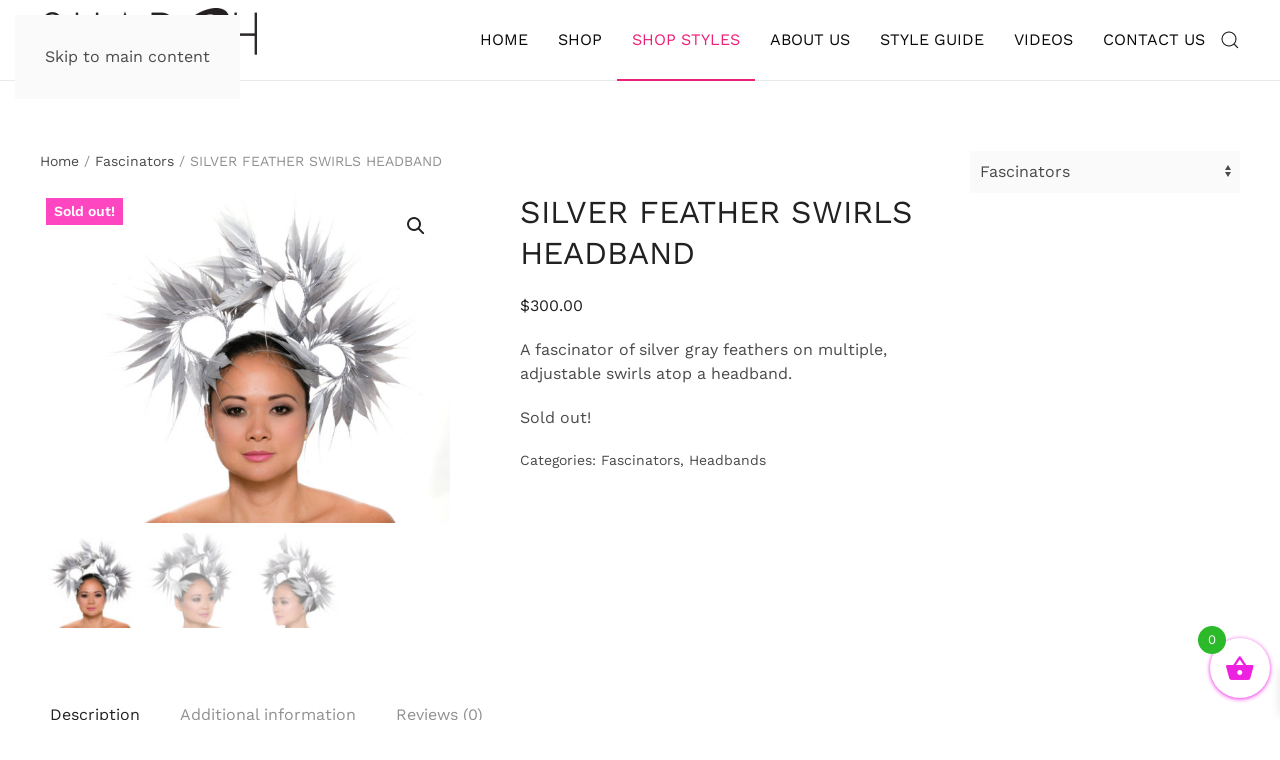

--- FILE ---
content_type: text/html; charset=UTF-8
request_url: https://shapoh.com/silver-feather-swirls-headband/
body_size: 16560
content:
<!DOCTYPE html>
<html lang="en-US" prefix="og: https://ogp.me/ns#">
    <head>
        <meta charset="UTF-8">
        <meta name="viewport" content="width=device-width, initial-scale=1">
        <link rel="icon" href="/wp-content/uploads/2021/03/facebook.png" sizes="any">
                <link rel="apple-touch-icon" href="/wp-content/uploads/2021/03/apple.png">
                
<!-- Search Engine Optimization by Rank Math PRO - https://rankmath.com/ -->
<title>SILVER FEATHER SWIRLS HEADBAND - Shapoh</title>
<meta name="description" content="A fascinator of silver gray feathers on multiple, adjustable swirls atop a headband."/>
<meta name="robots" content="follow, index, max-snippet:-1, max-video-preview:-1, max-image-preview:large"/>
<link rel="canonical" href="https://shapoh.com/silver-feather-swirls-headband/" />
<meta property="og:locale" content="en_US" />
<meta property="og:type" content="product" />
<meta property="og:title" content="SILVER FEATHER SWIRLS HEADBAND - Shapoh" />
<meta property="og:description" content="A fascinator of silver gray feathers on multiple, adjustable swirls atop a headband." />
<meta property="og:url" content="https://shapoh.com/silver-feather-swirls-headband/" />
<meta property="og:site_name" content="SHAPOH : Kentucky Derby hats, Derby hats, fascinators, millinery" />
<meta property="og:updated_time" content="2023-01-10T12:46:17+00:00" />
<meta property="og:image" content="https://shapoh.com/wp-content/uploads/2021/03/7C4A6320-43-1024x828.jpg" />
<meta property="og:image:secure_url" content="https://shapoh.com/wp-content/uploads/2021/03/7C4A6320-43-1024x828.jpg" />
<meta property="og:image:width" content="1024" />
<meta property="og:image:height" content="828" />
<meta property="og:image:alt" content="SILVER FEATHER SWIRLS HEADBAND" />
<meta property="og:image:type" content="image/jpeg" />
<meta property="product:price:amount" content="300" />
<meta property="product:price:currency" content="USD" />
<meta name="twitter:card" content="summary_large_image" />
<meta name="twitter:title" content="SILVER FEATHER SWIRLS HEADBAND - Shapoh" />
<meta name="twitter:description" content="A fascinator of silver gray feathers on multiple, adjustable swirls atop a headband." />
<meta name="twitter:site" content="@https://twitter.com/shapohhats" />
<meta name="twitter:creator" content="@https://twitter.com/shapohhats" />
<meta name="twitter:image" content="https://shapoh.com/wp-content/uploads/2021/03/7C4A6320-43-1024x828.jpg" />
<meta name="twitter:label1" content="Price" />
<meta name="twitter:data1" content="&#036;300.00" />
<meta name="twitter:label2" content="Availability" />
<meta name="twitter:data2" content="Out of stock" />
<script type="application/ld+json" class="rank-math-schema-pro">{"@context":"https://schema.org","@graph":[{"@type":"Organization","@id":"https://shapoh.com/#organization","name":"SHAPOH: Kentucky Derby hats, Derby hats, fascinators, millinery","url":"https://shapoh.com","sameAs":["https://www.facebook.com/shapohhats","https://twitter.com/https://twitter.com/shapohhats"],"logo":{"@type":"ImageObject","@id":"https://shapoh.com/#logo","url":"https://shapoh.com/wp-content/uploads/2021/03/shapo-kentacky-derby-hats-logo.png","contentUrl":"https://shapoh.com/wp-content/uploads/2021/03/shapo-kentacky-derby-hats-logo.png","caption":"SHAPOH: Kentucky Derby hats, Derby hats, fascinators, millinery","inLanguage":"en-US","width":"520","height":"156"}},{"@type":"WebSite","@id":"https://shapoh.com/#website","url":"https://shapoh.com","name":"SHAPOH: Kentucky Derby hats, Derby hats, fascinators, millinery","publisher":{"@id":"https://shapoh.com/#organization"},"inLanguage":"en-US"},{"@type":"ImageObject","@id":"https://shapoh.com/wp-content/uploads/2021/03/7C4A6320-43.jpg","url":"https://shapoh.com/wp-content/uploads/2021/03/7C4A6320-43.jpg","width":"2500","height":"2021","inLanguage":"en-US"},{"@type":"BreadcrumbList","@id":"https://shapoh.com/silver-feather-swirls-headband/#breadcrumb","itemListElement":[{"@type":"ListItem","position":"1","item":{"@id":"https://shapoh.com","name":"Shapoh"}},{"@type":"ListItem","position":"2","item":{"@id":"https://shapoh.com/fascinators/","name":"Fascinators"}},{"@type":"ListItem","position":"3","item":{"@id":"https://shapoh.com/silver-feather-swirls-headband/","name":"SILVER FEATHER SWIRLS HEADBAND"}}]},{"@type":"ItemPage","@id":"https://shapoh.com/silver-feather-swirls-headband/#webpage","url":"https://shapoh.com/silver-feather-swirls-headband/","name":"SILVER FEATHER SWIRLS HEADBAND - Shapoh","datePublished":"2021-03-04T16:58:49+00:00","dateModified":"2023-01-10T12:46:17+00:00","isPartOf":{"@id":"https://shapoh.com/#website"},"primaryImageOfPage":{"@id":"https://shapoh.com/wp-content/uploads/2021/03/7C4A6320-43.jpg"},"inLanguage":"en-US","breadcrumb":{"@id":"https://shapoh.com/silver-feather-swirls-headband/#breadcrumb"}},{"@type":"Product","name":"SILVER FEATHER SWIRLS HEADBAND - Shapoh","description":"A fascinator of silver gray feathers on multiple, adjustable swirls atop a headband.","category":"Fascinators","mainEntityOfPage":{"@id":"https://shapoh.com/silver-feather-swirls-headband/#webpage"},"image":[{"@type":"ImageObject","url":"https://shapoh.com/wp-content/uploads/2021/03/7C4A6320-43.jpg","height":"2021","width":"2500"},{"@type":"ImageObject","url":"https://shapoh.com/wp-content/uploads/2021/03/7C4A6321-44.jpg","height":"2500","width":"1849"},{"@type":"ImageObject","url":"https://shapoh.com/wp-content/uploads/2021/03/7C4A6322-45.jpg","height":"2500","width":"2148"}],"offers":{"@type":"Offer","price":"300.00","priceCurrency":"USD","priceValidUntil":"2026-12-31","availability":"https://schema.org/OutOfStock","itemCondition":"NewCondition","url":"https://shapoh.com/silver-feather-swirls-headband/","seller":{"@type":"Organization","@id":"https://shapoh.com/","name":"SHAPOH: Kentucky Derby hats, Derby hats, fascinators, millinery","url":"https://shapoh.com","logo":"https://shapoh.com/wp-content/uploads/2021/03/shapo-kentacky-derby-hats-logo.png"},"priceSpecification":{"price":"300","priceCurrency":"USD","valueAddedTaxIncluded":"false"}},"color":"Metallic, Silver","@id":"https://shapoh.com/silver-feather-swirls-headband/#richSnippet"}]}</script>
<!-- /Rank Math WordPress SEO plugin -->

<link rel="alternate" type="application/rss+xml" title="SHAPOH : Kentucky Derby hats, Derby hats, fascinators, millinery &raquo; Feed" href="https://shapoh.com/feed/" />
<link rel="alternate" type="application/rss+xml" title="SHAPOH : Kentucky Derby hats, Derby hats, fascinators, millinery &raquo; Comments Feed" href="https://shapoh.com/comments/feed/" />
<link rel="alternate" type="application/rss+xml" title="SHAPOH : Kentucky Derby hats, Derby hats, fascinators, millinery &raquo; SILVER FEATHER SWIRLS HEADBAND Comments Feed" href="https://shapoh.com/silver-feather-swirls-headband/feed/" />
<link rel="alternate" title="oEmbed (JSON)" type="application/json+oembed" href="https://shapoh.com/wp-json/oembed/1.0/embed?url=https%3A%2F%2Fshapoh.com%2Fsilver-feather-swirls-headband%2F" />
<link rel="alternate" title="oEmbed (XML)" type="text/xml+oembed" href="https://shapoh.com/wp-json/oembed/1.0/embed?url=https%3A%2F%2Fshapoh.com%2Fsilver-feather-swirls-headband%2F&#038;format=xml" />
<style id='wp-emoji-styles-inline-css'>

	img.wp-smiley, img.emoji {
		display: inline !important;
		border: none !important;
		box-shadow: none !important;
		height: 1em !important;
		width: 1em !important;
		margin: 0 0.07em !important;
		vertical-align: -0.1em !important;
		background: none !important;
		padding: 0 !important;
	}
/*# sourceURL=wp-emoji-styles-inline-css */
</style>
<style id='wp-block-library-inline-css'>
:root{--wp-block-synced-color:#7a00df;--wp-block-synced-color--rgb:122,0,223;--wp-bound-block-color:var(--wp-block-synced-color);--wp-editor-canvas-background:#ddd;--wp-admin-theme-color:#007cba;--wp-admin-theme-color--rgb:0,124,186;--wp-admin-theme-color-darker-10:#006ba1;--wp-admin-theme-color-darker-10--rgb:0,107,160.5;--wp-admin-theme-color-darker-20:#005a87;--wp-admin-theme-color-darker-20--rgb:0,90,135;--wp-admin-border-width-focus:2px}@media (min-resolution:192dpi){:root{--wp-admin-border-width-focus:1.5px}}.wp-element-button{cursor:pointer}:root .has-very-light-gray-background-color{background-color:#eee}:root .has-very-dark-gray-background-color{background-color:#313131}:root .has-very-light-gray-color{color:#eee}:root .has-very-dark-gray-color{color:#313131}:root .has-vivid-green-cyan-to-vivid-cyan-blue-gradient-background{background:linear-gradient(135deg,#00d084,#0693e3)}:root .has-purple-crush-gradient-background{background:linear-gradient(135deg,#34e2e4,#4721fb 50%,#ab1dfe)}:root .has-hazy-dawn-gradient-background{background:linear-gradient(135deg,#faaca8,#dad0ec)}:root .has-subdued-olive-gradient-background{background:linear-gradient(135deg,#fafae1,#67a671)}:root .has-atomic-cream-gradient-background{background:linear-gradient(135deg,#fdd79a,#004a59)}:root .has-nightshade-gradient-background{background:linear-gradient(135deg,#330968,#31cdcf)}:root .has-midnight-gradient-background{background:linear-gradient(135deg,#020381,#2874fc)}:root{--wp--preset--font-size--normal:16px;--wp--preset--font-size--huge:42px}.has-regular-font-size{font-size:1em}.has-larger-font-size{font-size:2.625em}.has-normal-font-size{font-size:var(--wp--preset--font-size--normal)}.has-huge-font-size{font-size:var(--wp--preset--font-size--huge)}.has-text-align-center{text-align:center}.has-text-align-left{text-align:left}.has-text-align-right{text-align:right}.has-fit-text{white-space:nowrap!important}#end-resizable-editor-section{display:none}.aligncenter{clear:both}.items-justified-left{justify-content:flex-start}.items-justified-center{justify-content:center}.items-justified-right{justify-content:flex-end}.items-justified-space-between{justify-content:space-between}.screen-reader-text{border:0;clip-path:inset(50%);height:1px;margin:-1px;overflow:hidden;padding:0;position:absolute;width:1px;word-wrap:normal!important}.screen-reader-text:focus{background-color:#ddd;clip-path:none;color:#444;display:block;font-size:1em;height:auto;left:5px;line-height:normal;padding:15px 23px 14px;text-decoration:none;top:5px;width:auto;z-index:100000}html :where(.has-border-color){border-style:solid}html :where([style*=border-top-color]){border-top-style:solid}html :where([style*=border-right-color]){border-right-style:solid}html :where([style*=border-bottom-color]){border-bottom-style:solid}html :where([style*=border-left-color]){border-left-style:solid}html :where([style*=border-width]){border-style:solid}html :where([style*=border-top-width]){border-top-style:solid}html :where([style*=border-right-width]){border-right-style:solid}html :where([style*=border-bottom-width]){border-bottom-style:solid}html :where([style*=border-left-width]){border-left-style:solid}html :where(img[class*=wp-image-]){height:auto;max-width:100%}:where(figure){margin:0 0 1em}html :where(.is-position-sticky){--wp-admin--admin-bar--position-offset:var(--wp-admin--admin-bar--height,0px)}@media screen and (max-width:600px){html :where(.is-position-sticky){--wp-admin--admin-bar--position-offset:0px}}

/*# sourceURL=wp-block-library-inline-css */
</style><link rel='stylesheet' id='wc-blocks-style-css' href='https://shapoh.com/wp-content/plugins/woocommerce/assets/client/blocks/wc-blocks.css?ver=wc-10.4.2' media='all' />
<style id='global-styles-inline-css'>
:root{--wp--preset--aspect-ratio--square: 1;--wp--preset--aspect-ratio--4-3: 4/3;--wp--preset--aspect-ratio--3-4: 3/4;--wp--preset--aspect-ratio--3-2: 3/2;--wp--preset--aspect-ratio--2-3: 2/3;--wp--preset--aspect-ratio--16-9: 16/9;--wp--preset--aspect-ratio--9-16: 9/16;--wp--preset--color--black: #000000;--wp--preset--color--cyan-bluish-gray: #abb8c3;--wp--preset--color--white: #ffffff;--wp--preset--color--pale-pink: #f78da7;--wp--preset--color--vivid-red: #cf2e2e;--wp--preset--color--luminous-vivid-orange: #ff6900;--wp--preset--color--luminous-vivid-amber: #fcb900;--wp--preset--color--light-green-cyan: #7bdcb5;--wp--preset--color--vivid-green-cyan: #00d084;--wp--preset--color--pale-cyan-blue: #8ed1fc;--wp--preset--color--vivid-cyan-blue: #0693e3;--wp--preset--color--vivid-purple: #9b51e0;--wp--preset--gradient--vivid-cyan-blue-to-vivid-purple: linear-gradient(135deg,rgb(6,147,227) 0%,rgb(155,81,224) 100%);--wp--preset--gradient--light-green-cyan-to-vivid-green-cyan: linear-gradient(135deg,rgb(122,220,180) 0%,rgb(0,208,130) 100%);--wp--preset--gradient--luminous-vivid-amber-to-luminous-vivid-orange: linear-gradient(135deg,rgb(252,185,0) 0%,rgb(255,105,0) 100%);--wp--preset--gradient--luminous-vivid-orange-to-vivid-red: linear-gradient(135deg,rgb(255,105,0) 0%,rgb(207,46,46) 100%);--wp--preset--gradient--very-light-gray-to-cyan-bluish-gray: linear-gradient(135deg,rgb(238,238,238) 0%,rgb(169,184,195) 100%);--wp--preset--gradient--cool-to-warm-spectrum: linear-gradient(135deg,rgb(74,234,220) 0%,rgb(151,120,209) 20%,rgb(207,42,186) 40%,rgb(238,44,130) 60%,rgb(251,105,98) 80%,rgb(254,248,76) 100%);--wp--preset--gradient--blush-light-purple: linear-gradient(135deg,rgb(255,206,236) 0%,rgb(152,150,240) 100%);--wp--preset--gradient--blush-bordeaux: linear-gradient(135deg,rgb(254,205,165) 0%,rgb(254,45,45) 50%,rgb(107,0,62) 100%);--wp--preset--gradient--luminous-dusk: linear-gradient(135deg,rgb(255,203,112) 0%,rgb(199,81,192) 50%,rgb(65,88,208) 100%);--wp--preset--gradient--pale-ocean: linear-gradient(135deg,rgb(255,245,203) 0%,rgb(182,227,212) 50%,rgb(51,167,181) 100%);--wp--preset--gradient--electric-grass: linear-gradient(135deg,rgb(202,248,128) 0%,rgb(113,206,126) 100%);--wp--preset--gradient--midnight: linear-gradient(135deg,rgb(2,3,129) 0%,rgb(40,116,252) 100%);--wp--preset--font-size--small: 13px;--wp--preset--font-size--medium: 20px;--wp--preset--font-size--large: 36px;--wp--preset--font-size--x-large: 42px;--wp--preset--spacing--20: 0.44rem;--wp--preset--spacing--30: 0.67rem;--wp--preset--spacing--40: 1rem;--wp--preset--spacing--50: 1.5rem;--wp--preset--spacing--60: 2.25rem;--wp--preset--spacing--70: 3.38rem;--wp--preset--spacing--80: 5.06rem;--wp--preset--shadow--natural: 6px 6px 9px rgba(0, 0, 0, 0.2);--wp--preset--shadow--deep: 12px 12px 50px rgba(0, 0, 0, 0.4);--wp--preset--shadow--sharp: 6px 6px 0px rgba(0, 0, 0, 0.2);--wp--preset--shadow--outlined: 6px 6px 0px -3px rgb(255, 255, 255), 6px 6px rgb(0, 0, 0);--wp--preset--shadow--crisp: 6px 6px 0px rgb(0, 0, 0);}:where(.is-layout-flex){gap: 0.5em;}:where(.is-layout-grid){gap: 0.5em;}body .is-layout-flex{display: flex;}.is-layout-flex{flex-wrap: wrap;align-items: center;}.is-layout-flex > :is(*, div){margin: 0;}body .is-layout-grid{display: grid;}.is-layout-grid > :is(*, div){margin: 0;}:where(.wp-block-columns.is-layout-flex){gap: 2em;}:where(.wp-block-columns.is-layout-grid){gap: 2em;}:where(.wp-block-post-template.is-layout-flex){gap: 1.25em;}:where(.wp-block-post-template.is-layout-grid){gap: 1.25em;}.has-black-color{color: var(--wp--preset--color--black) !important;}.has-cyan-bluish-gray-color{color: var(--wp--preset--color--cyan-bluish-gray) !important;}.has-white-color{color: var(--wp--preset--color--white) !important;}.has-pale-pink-color{color: var(--wp--preset--color--pale-pink) !important;}.has-vivid-red-color{color: var(--wp--preset--color--vivid-red) !important;}.has-luminous-vivid-orange-color{color: var(--wp--preset--color--luminous-vivid-orange) !important;}.has-luminous-vivid-amber-color{color: var(--wp--preset--color--luminous-vivid-amber) !important;}.has-light-green-cyan-color{color: var(--wp--preset--color--light-green-cyan) !important;}.has-vivid-green-cyan-color{color: var(--wp--preset--color--vivid-green-cyan) !important;}.has-pale-cyan-blue-color{color: var(--wp--preset--color--pale-cyan-blue) !important;}.has-vivid-cyan-blue-color{color: var(--wp--preset--color--vivid-cyan-blue) !important;}.has-vivid-purple-color{color: var(--wp--preset--color--vivid-purple) !important;}.has-black-background-color{background-color: var(--wp--preset--color--black) !important;}.has-cyan-bluish-gray-background-color{background-color: var(--wp--preset--color--cyan-bluish-gray) !important;}.has-white-background-color{background-color: var(--wp--preset--color--white) !important;}.has-pale-pink-background-color{background-color: var(--wp--preset--color--pale-pink) !important;}.has-vivid-red-background-color{background-color: var(--wp--preset--color--vivid-red) !important;}.has-luminous-vivid-orange-background-color{background-color: var(--wp--preset--color--luminous-vivid-orange) !important;}.has-luminous-vivid-amber-background-color{background-color: var(--wp--preset--color--luminous-vivid-amber) !important;}.has-light-green-cyan-background-color{background-color: var(--wp--preset--color--light-green-cyan) !important;}.has-vivid-green-cyan-background-color{background-color: var(--wp--preset--color--vivid-green-cyan) !important;}.has-pale-cyan-blue-background-color{background-color: var(--wp--preset--color--pale-cyan-blue) !important;}.has-vivid-cyan-blue-background-color{background-color: var(--wp--preset--color--vivid-cyan-blue) !important;}.has-vivid-purple-background-color{background-color: var(--wp--preset--color--vivid-purple) !important;}.has-black-border-color{border-color: var(--wp--preset--color--black) !important;}.has-cyan-bluish-gray-border-color{border-color: var(--wp--preset--color--cyan-bluish-gray) !important;}.has-white-border-color{border-color: var(--wp--preset--color--white) !important;}.has-pale-pink-border-color{border-color: var(--wp--preset--color--pale-pink) !important;}.has-vivid-red-border-color{border-color: var(--wp--preset--color--vivid-red) !important;}.has-luminous-vivid-orange-border-color{border-color: var(--wp--preset--color--luminous-vivid-orange) !important;}.has-luminous-vivid-amber-border-color{border-color: var(--wp--preset--color--luminous-vivid-amber) !important;}.has-light-green-cyan-border-color{border-color: var(--wp--preset--color--light-green-cyan) !important;}.has-vivid-green-cyan-border-color{border-color: var(--wp--preset--color--vivid-green-cyan) !important;}.has-pale-cyan-blue-border-color{border-color: var(--wp--preset--color--pale-cyan-blue) !important;}.has-vivid-cyan-blue-border-color{border-color: var(--wp--preset--color--vivid-cyan-blue) !important;}.has-vivid-purple-border-color{border-color: var(--wp--preset--color--vivid-purple) !important;}.has-vivid-cyan-blue-to-vivid-purple-gradient-background{background: var(--wp--preset--gradient--vivid-cyan-blue-to-vivid-purple) !important;}.has-light-green-cyan-to-vivid-green-cyan-gradient-background{background: var(--wp--preset--gradient--light-green-cyan-to-vivid-green-cyan) !important;}.has-luminous-vivid-amber-to-luminous-vivid-orange-gradient-background{background: var(--wp--preset--gradient--luminous-vivid-amber-to-luminous-vivid-orange) !important;}.has-luminous-vivid-orange-to-vivid-red-gradient-background{background: var(--wp--preset--gradient--luminous-vivid-orange-to-vivid-red) !important;}.has-very-light-gray-to-cyan-bluish-gray-gradient-background{background: var(--wp--preset--gradient--very-light-gray-to-cyan-bluish-gray) !important;}.has-cool-to-warm-spectrum-gradient-background{background: var(--wp--preset--gradient--cool-to-warm-spectrum) !important;}.has-blush-light-purple-gradient-background{background: var(--wp--preset--gradient--blush-light-purple) !important;}.has-blush-bordeaux-gradient-background{background: var(--wp--preset--gradient--blush-bordeaux) !important;}.has-luminous-dusk-gradient-background{background: var(--wp--preset--gradient--luminous-dusk) !important;}.has-pale-ocean-gradient-background{background: var(--wp--preset--gradient--pale-ocean) !important;}.has-electric-grass-gradient-background{background: var(--wp--preset--gradient--electric-grass) !important;}.has-midnight-gradient-background{background: var(--wp--preset--gradient--midnight) !important;}.has-small-font-size{font-size: var(--wp--preset--font-size--small) !important;}.has-medium-font-size{font-size: var(--wp--preset--font-size--medium) !important;}.has-large-font-size{font-size: var(--wp--preset--font-size--large) !important;}.has-x-large-font-size{font-size: var(--wp--preset--font-size--x-large) !important;}
/*# sourceURL=global-styles-inline-css */
</style>

<style id='classic-theme-styles-inline-css'>
/*! This file is auto-generated */
.wp-block-button__link{color:#fff;background-color:#32373c;border-radius:9999px;box-shadow:none;text-decoration:none;padding:calc(.667em + 2px) calc(1.333em + 2px);font-size:1.125em}.wp-block-file__button{background:#32373c;color:#fff;text-decoration:none}
/*# sourceURL=/wp-includes/css/classic-themes.min.css */
</style>
<link rel='stylesheet' id='wcsob-css' href='https://shapoh.com/wp-content/plugins/sold-out-badge-for-woocommerce//style.css?ver=6.9' media='all' />
<style id='wcsob-inline-css'>
.wcsob_soldout { color: #ffffff;background: #FF46C1;font-size: 14px;padding-top: 3px;padding-right: 8px;padding-bottom: 3px;padding-left: 8px;font-weight: bold;width: auto;height: auto;border-radius: 0px;z-index: 9999;text-align: center;position: absolute;top: 6px;right: auto;bottom: auto;left: 6px; }.single-product .wcsob_soldout { top: 6px;right: auto;bottom: auto;left: 6px; }
/*# sourceURL=wcsob-inline-css */
</style>
<link rel='stylesheet' id='photoswipe-css' href='https://shapoh.com/wp-content/plugins/woocommerce/assets/css/photoswipe/photoswipe.min.css?ver=10.4.2' media='all' />
<link rel='stylesheet' id='photoswipe-default-skin-css' href='https://shapoh.com/wp-content/plugins/woocommerce/assets/css/photoswipe/default-skin/default-skin.min.css?ver=10.4.2' media='all' />
<style id='woocommerce-inline-inline-css'>
.woocommerce form .form-row .required { visibility: visible; }
/*# sourceURL=woocommerce-inline-inline-css */
</style>
<link rel='stylesheet' id='xoo-wsc-fonts-css' href='https://shapoh.com/wp-content/plugins/side-cart-woocommerce/assets/css/xoo-wsc-fonts.css?ver=2.6.5' media='all' />
<link rel='stylesheet' id='xoo-wsc-style-css' href='https://shapoh.com/wp-content/plugins/side-cart-woocommerce/assets/css/xoo-wsc-style.css?ver=2.6.5' media='all' />
<style id='xoo-wsc-style-inline-css'>



 

.xoo-wsc-footer{
	background-color: #ffffff;
	color: #000000;
	padding: 10px 20px;
	box-shadow: 0 -5px 10px #0000001a;
}

.xoo-wsc-footer, .xoo-wsc-footer a, .xoo-wsc-footer .amount{
	font-size: 18px;
}

.xoo-wsc-btn .amount{
	color: #000000}

.xoo-wsc-btn:hover .amount{
	color: #000000;
}

.xoo-wsc-ft-buttons-cont{
	grid-template-columns: auto;
}

.xoo-wsc-basket{
	bottom: 12px;
	right: 0px;
	background-color: #ffffff;
	color: #ef21e1;
	box-shadow: 0 1px 4px 0;
	border-radius: 50%;
	display: flex;
	width: 60px;
	height: 60px;
}


.xoo-wsc-bki{
	font-size: 30px}

.xoo-wsc-items-count{
	top: -12px;
	left: -12px;
}

.xoo-wsc-items-count{
	background-color: #2dba2a;
	color: #ffffff;
}

.xoo-wsc-container, .xoo-wsc-slider{
	max-width: 320px;
	right: -320px;
	top: 0;bottom: 0;
	bottom: 0;
	font-family: }


.xoo-wsc-cart-active .xoo-wsc-container, .xoo-wsc-slider-active .xoo-wsc-slider{
	right: 0;
}


.xoo-wsc-cart-active .xoo-wsc-basket{
	right: 320px;
}

.xoo-wsc-slider{
	right: -320px;
}

span.xoo-wsch-close {
    font-size: 16px;
    right: 10px;
}

.xoo-wsch-top{
	justify-content: center;
}

.xoo-wsch-text{
	font-size: 20px;
}

.xoo-wsc-header{
	color: #000000;
	background-color: #ffffff;
	border-bottom: 2px solid #eee;
}


.xoo-wsc-body{
	background-color: #ffffff;
}

.xoo-wsc-products:not(.xoo-wsc-pattern-card), .xoo-wsc-products:not(.xoo-wsc-pattern-card) span.amount, .xoo-wsc-products:not(.xoo-wsc-pattern-card) a{
	font-size: 16px;
	color: #000000;
}

.xoo-wsc-products:not(.xoo-wsc-pattern-card) .xoo-wsc-product{
	padding: 20px 15px;
	margin: 0;
	border-radius: 0px;
	box-shadow: 0 0;
	background-color: transparent;
}

.xoo-wsc-sum-col{
	justify-content: center;
}


/** Shortcode **/
.xoo-wsc-sc-count{
	background-color: #000000;
	color: #ffffff;
}

.xoo-wsc-sc-bki{
	font-size: 28px;
	color: #000000;
}
.xoo-wsc-sc-cont{
	color: #000000;
}


.xoo-wsc-product dl.variation {
	display: block;
}


.xoo-wsc-product-cont{
	padding: 10px 10px;
}

.xoo-wsc-products:not(.xoo-wsc-pattern-card) .xoo-wsc-img-col{
	width: 30%;
}

.xoo-wsc-pattern-card .xoo-wsc-img-col img{
	max-width: 100%;
	height: auto;
}

.xoo-wsc-products:not(.xoo-wsc-pattern-card) .xoo-wsc-sum-col{
	width: 70%;
}

.xoo-wsc-pattern-card .xoo-wsc-product-cont{
	width: 50% 
}

@media only screen and (max-width: 600px) {
	.xoo-wsc-pattern-card .xoo-wsc-product-cont  {
		width: 50%;
	}
}


.xoo-wsc-pattern-card .xoo-wsc-product{
	border: 0;
	box-shadow: 0px 10px 15px -12px #0000001a;
}


.xoo-wsc-sm-front{
	background-color: #eee;
}
.xoo-wsc-pattern-card, .xoo-wsc-sm-front{
	border-bottom-left-radius: 5px;
	border-bottom-right-radius: 5px;
}
.xoo-wsc-pattern-card, .xoo-wsc-img-col img, .xoo-wsc-img-col, .xoo-wsc-sm-back-cont{
	border-top-left-radius: 5px;
	border-top-right-radius: 5px;
}
.xoo-wsc-sm-back{
	background-color: #fff;
}
.xoo-wsc-pattern-card, .xoo-wsc-pattern-card a, .xoo-wsc-pattern-card .amount{
	font-size: 16px;
}

.xoo-wsc-sm-front, .xoo-wsc-sm-front a, .xoo-wsc-sm-front .amount{
	color: #000;
}

.xoo-wsc-sm-back, .xoo-wsc-sm-back a, .xoo-wsc-sm-back .amount{
	color: #000;
}


.magictime {
    animation-duration: 0.5s;
}


/*# sourceURL=xoo-wsc-style-inline-css */
</style>
<link href="https://shapoh.com/wp-content/themes/yootheme/css/theme.1.css?ver=1753976966" rel="stylesheet">
<script src="https://shapoh.com/wp-includes/js/jquery/jquery.min.js?ver=3.7.1" id="jquery-core-js"></script>
<script src="https://shapoh.com/wp-includes/js/jquery/jquery-migrate.min.js?ver=3.4.1" id="jquery-migrate-js"></script>
<script src="https://shapoh.com/wp-content/plugins/woocommerce/assets/js/jquery-blockui/jquery.blockUI.min.js?ver=2.7.0-wc.10.4.2" id="wc-jquery-blockui-js" defer data-wp-strategy="defer"></script>
<script id="wc-add-to-cart-js-extra">
var wc_add_to_cart_params = {"ajax_url":"/wp-admin/admin-ajax.php","wc_ajax_url":"/?wc-ajax=%%endpoint%%","i18n_view_cart":"View cart","cart_url":"https://shapoh.com/cart/","is_cart":"","cart_redirect_after_add":"no"};
//# sourceURL=wc-add-to-cart-js-extra
</script>
<script src="https://shapoh.com/wp-content/plugins/woocommerce/assets/js/frontend/add-to-cart.min.js?ver=10.4.2" id="wc-add-to-cart-js" defer data-wp-strategy="defer"></script>
<script src="https://shapoh.com/wp-content/plugins/woocommerce/assets/js/zoom/jquery.zoom.min.js?ver=1.7.21-wc.10.4.2" id="wc-zoom-js" defer data-wp-strategy="defer"></script>
<script src="https://shapoh.com/wp-content/plugins/woocommerce/assets/js/flexslider/jquery.flexslider.min.js?ver=2.7.2-wc.10.4.2" id="wc-flexslider-js" defer data-wp-strategy="defer"></script>
<script src="https://shapoh.com/wp-content/plugins/woocommerce/assets/js/photoswipe/photoswipe.min.js?ver=4.1.1-wc.10.4.2" id="wc-photoswipe-js" defer data-wp-strategy="defer"></script>
<script src="https://shapoh.com/wp-content/plugins/woocommerce/assets/js/photoswipe/photoswipe-ui-default.min.js?ver=4.1.1-wc.10.4.2" id="wc-photoswipe-ui-default-js" defer data-wp-strategy="defer"></script>
<script id="wc-single-product-js-extra">
var wc_single_product_params = {"i18n_required_rating_text":"Please select a rating","i18n_rating_options":["1 of 5 stars","2 of 5 stars","3 of 5 stars","4 of 5 stars","5 of 5 stars"],"i18n_product_gallery_trigger_text":"View full-screen image gallery","review_rating_required":"yes","flexslider":{"rtl":false,"animation":"slide","smoothHeight":true,"directionNav":false,"controlNav":"thumbnails","slideshow":false,"animationSpeed":500,"animationLoop":false,"allowOneSlide":false},"zoom_enabled":"1","zoom_options":[],"photoswipe_enabled":"1","photoswipe_options":{"shareEl":false,"closeOnScroll":false,"history":false,"hideAnimationDuration":0,"showAnimationDuration":0},"flexslider_enabled":"1"};
//# sourceURL=wc-single-product-js-extra
</script>
<script src="https://shapoh.com/wp-content/plugins/woocommerce/assets/js/frontend/single-product.min.js?ver=10.4.2" id="wc-single-product-js" defer data-wp-strategy="defer"></script>
<script src="https://shapoh.com/wp-content/plugins/woocommerce/assets/js/js-cookie/js.cookie.min.js?ver=2.1.4-wc.10.4.2" id="wc-js-cookie-js" defer data-wp-strategy="defer"></script>
<script id="woocommerce-js-extra">
var woocommerce_params = {"ajax_url":"/wp-admin/admin-ajax.php","wc_ajax_url":"/?wc-ajax=%%endpoint%%","i18n_password_show":"Show password","i18n_password_hide":"Hide password"};
//# sourceURL=woocommerce-js-extra
</script>
<script src="https://shapoh.com/wp-content/plugins/woocommerce/assets/js/frontend/woocommerce.min.js?ver=10.4.2" id="woocommerce-js" defer data-wp-strategy="defer"></script>
<link rel="https://api.w.org/" href="https://shapoh.com/wp-json/" /><link rel="alternate" title="JSON" type="application/json" href="https://shapoh.com/wp-json/wp/v2/product/85" /><link rel="EditURI" type="application/rsd+xml" title="RSD" href="https://shapoh.com/xmlrpc.php?rsd" />
<meta name="generator" content="WordPress 6.9" />
<link rel='shortlink' href='https://shapoh.com/?p=85' />
	<noscript><style>.woocommerce-product-gallery{ opacity: 1 !important; }</style></noscript>
	<script src="https://shapoh.com/wp-content/themes/yootheme/packages/theme-analytics/app/analytics.min.js?ver=4.5.19" defer></script>
<script src="https://shapoh.com/wp-content/themes/yootheme/vendor/assets/uikit/dist/js/uikit.min.js?ver=4.5.19"></script>
<script src="https://shapoh.com/wp-content/themes/yootheme/vendor/assets/uikit/dist/js/uikit-icons-creative-hub.min.js?ver=4.5.19"></script>
<script src="https://shapoh.com/wp-content/themes/yootheme/js/theme.js?ver=4.5.19"></script>
<script>window.yootheme ||= {}; var $theme = yootheme.theme = {"google_analytics":"G-D057HW8BKS","google_analytics_anonymize":"1","i18n":{"close":{"label":"Close","0":"yootheme"},"totop":{"label":"Back to top","0":"yootheme"},"marker":{"label":"Open","0":"yootheme"},"navbarToggleIcon":{"label":"Open menu","0":"yootheme"},"paginationPrevious":{"label":"Previous page","0":"yootheme"},"paginationNext":{"label":"Next page","0":"yootheme"},"searchIcon":{"toggle":"Open Search","submit":"Submit Search"},"slider":{"next":"Next slide","previous":"Previous slide","slideX":"Slide %s","slideLabel":"%s of %s"},"slideshow":{"next":"Next slide","previous":"Previous slide","slideX":"Slide %s","slideLabel":"%s of %s"},"lightboxPanel":{"next":"Next slide","previous":"Previous slide","slideLabel":"%s of %s","close":"Close"}}};</script>
    </head>
    <body class="wp-singular product-template-default single single-product postid-85 wp-theme-yootheme  theme-yootheme wcsob-outofstock-product woocommerce woocommerce-page woocommerce-no-js">

        
        <div class="uk-hidden-visually uk-notification uk-notification-top-left uk-width-auto">
            <div class="uk-notification-message">
                <a href="#tm-main" class="uk-link-reset">Skip to main content</a>
            </div>
        </div>

        
        
        <div class="tm-page">

                        


<header class="tm-header-mobile uk-hidden@m">


        <div uk-sticky show-on-up animation="uk-animation-slide-top" cls-active="uk-navbar-sticky" sel-target=".uk-navbar-container">
    
        <div class="uk-navbar-container">

            <div class="uk-container uk-container-expand">
                <nav class="uk-navbar" uk-navbar="{&quot;align&quot;:&quot;left&quot;,&quot;container&quot;:&quot;.tm-header-mobile &gt; [uk-sticky]&quot;,&quot;boundary&quot;:&quot;.tm-header-mobile .uk-navbar-container&quot;}">

                                        <div class="uk-navbar-left ">

                                                    <a href="https://shapoh.com/" aria-label="Back to home" class="uk-logo uk-navbar-item">
    <picture>
<source type="image/webp" srcset="/wp-content/themes/yootheme/cache/68/shapo-kentacky-derby-hats-logo-686d5880.webp 217w, /wp-content/themes/yootheme/cache/4c/shapo-kentacky-derby-hats-logo-4cea3789.webp 434w" sizes="(min-width: 217px) 217px">
<img alt="SHAPOH" loading="eager" src="/wp-content/themes/yootheme/cache/d4/shapo-kentacky-derby-hats-logo-d4776369.png" width="217" height="65">
</picture></a>                        
                        
                        
                    </div>
                    
                    
                                        <div class="uk-navbar-right">

                                                                            
                                                    <a uk-toggle href="#tm-dialog-mobile" class="uk-navbar-toggle uk-navbar-toggle-animate">

        
        <div uk-navbar-toggle-icon></div>

        
    </a>                        
                    </div>
                    
                </nav>
            </div>

        </div>

        </div>
    



    
    
        <div id="tm-dialog-mobile" class="uk-dropbar uk-dropbar-top" uk-drop="{&quot;clsDrop&quot;:&quot;uk-dropbar&quot;,&quot;flip&quot;:&quot;false&quot;,&quot;container&quot;:&quot;.tm-header-mobile &gt; [uk-sticky]&quot;,&quot;target-y&quot;:&quot;.tm-header-mobile .uk-navbar-container&quot;,&quot;mode&quot;:&quot;click&quot;,&quot;target-x&quot;:&quot;.tm-header-mobile .uk-navbar-container&quot;,&quot;stretch&quot;:true,&quot;pos&quot;:&quot;bottom-left&quot;,&quot;bgScroll&quot;:&quot;false&quot;,&quot;animation&quot;:&quot;reveal-top&quot;,&quot;animateOut&quot;:true,&quot;duration&quot;:300,&quot;toggle&quot;:&quot;false&quot;}">

        <div class="tm-height-min-1-1 uk-flex uk-flex-column">

            
                        <div class="uk-margin-auto-bottom uk-text-center">
                
<div class="uk-grid uk-child-width-1-1" uk-grid>    <div>
<div class="uk-panel widget widget_nav_menu" id="nav_menu-2">

    
    
<ul class="uk-nav uk-nav-default uk-nav-accordion uk-nav-center" uk-nav="targets: &gt; .js-accordion" uk-scrollspy-nav="closest: li; scroll: true;">
    
	<li class="menu-item menu-item-type-post_type menu-item-object-page menu-item-home"><a href="https://shapoh.com/">Home</a></li>
	<li class="menu-item menu-item-type-post_type menu-item-object-page current_page_parent"><a href="https://shapoh.com/shop/">Shop</a></li>
	<li class="menu-item menu-item-type-custom menu-item-object-custom menu-item-has-children uk-active js-accordion uk-open uk-parent"><a href>Shop Styles <span uk-nav-parent-icon></span></a>
	<ul class="uk-nav-sub">

		<li class="menu-item menu-item-type-taxonomy menu-item-object-product_cat current-product-ancestor current-menu-parent current-product-parent uk-active"><a href="https://shapoh.com/fascinators/">Fascinators</a></li>
		<li class="menu-item menu-item-type-taxonomy menu-item-object-product_cat current-product-ancestor current-menu-parent current-product-parent uk-active"><a href="https://shapoh.com/headbands/">Headbands</a></li>
		<li class="menu-item menu-item-type-taxonomy menu-item-object-product_cat"><a href="https://shapoh.com/hatinators/">Hatinators</a></li>
		<li class="menu-item menu-item-type-taxonomy menu-item-object-product_cat"><a href="https://shapoh.com/hats/">Hats</a></li>
		<li class="menu-item menu-item-type-taxonomy menu-item-object-product_cat"><a href="https://shapoh.com/turbans/">Turbans</a></li>
		<li class="menu-item menu-item-type-taxonomy menu-item-object-product_cat"><a href="https://shapoh.com/hair-jewelry/">Hair Jewelry</a></li></ul></li>
	<li class="menu-item menu-item-type-post_type menu-item-object-page"><a href="https://shapoh.com/about-us/">About us</a></li>
	<li class="menu-item menu-item-type-post_type menu-item-object-page"><a href="https://shapoh.com/style-guide/">Style Guide</a></li>
	<li class="menu-item menu-item-type-post_type menu-item-object-page"><a href="https://shapoh.com/videos/">Videos</a></li>
	<li class="menu-item menu-item-type-post_type menu-item-object-page"><a href="https://shapoh.com/contact-us/">Contact us</a></li></ul>

</div>
</div>    <div>
<div class="uk-panel widget widget_search" id="search-4">

    
    

    <form id="search-0" action="https://shapoh.com/" method="get" role="search" class="uk-search uk-search-default uk-width-1-1"><span uk-search-icon></span><input name="s" placeholder="Search" required aria-label="Search" type="search" class="uk-search-input"></form>
    

</div>
</div>    <div>
<div class="uk-panel">

    
    <ul class="uk-flex-inline uk-flex-middle uk-flex-nowrap uk-grid-small" uk-grid>                    <li><a href="https://www.facebook.com/shapohhats" class="uk-preserve-width uk-icon-link" rel="noreferrer" target="_blank"><span uk-icon="icon: facebook;"></span></a></li>
                    <li><a href="https://www.instagram.com/shapohhats/" class="uk-preserve-width uk-icon-link" rel="noreferrer" target="_blank"><span uk-icon="icon: instagram;"></span></a></li>
                    <li><a href="https://twitter.com/shapohhats" class="uk-preserve-width uk-icon-link" rel="noreferrer" target="_blank"><span uk-icon="icon: twitter;"></span></a></li>
                    <li><a href="https://www.pinterest.com/suzybuckleywood/kentucky-derby-outfit-inspiration/" class="uk-preserve-width uk-icon-link" rel="noreferrer" target="_blank"><span uk-icon="icon: pinterest;"></span></a></li>
            </ul>
</div>
</div></div>            </div>
            
            
        </div>

    </div>
    

</header>




<header class="tm-header uk-visible@m">



        <div uk-sticky media="@m" cls-active="uk-navbar-sticky" sel-target=".uk-navbar-container">
    
        <div class="uk-navbar-container">

            <div class="uk-container uk-container-expand">
                <nav class="uk-navbar" uk-navbar="{&quot;align&quot;:&quot;left&quot;,&quot;container&quot;:&quot;.tm-header &gt; [uk-sticky]&quot;,&quot;boundary&quot;:&quot;.tm-header .uk-navbar-container&quot;}">

                                        <div class="uk-navbar-left ">

                                                    <a href="https://shapoh.com/" aria-label="Back to home" class="uk-logo uk-navbar-item">
    <picture>
<source type="image/webp" srcset="/wp-content/themes/yootheme/cache/68/shapo-kentacky-derby-hats-logo-686d5880.webp 217w, /wp-content/themes/yootheme/cache/4c/shapo-kentacky-derby-hats-logo-4cea3789.webp 434w" sizes="(min-width: 217px) 217px">
<img alt="SHAPOH" loading="eager" src="/wp-content/themes/yootheme/cache/d4/shapo-kentacky-derby-hats-logo-d4776369.png" width="217" height="65">
</picture></a>                        
                        
                        
                    </div>
                    
                    
                                        <div class="uk-navbar-right">

                                                    
<ul class="uk-navbar-nav" uk-scrollspy-nav="closest: li; scroll: true; target: &gt; * &gt; a[href];">
    
	<li class="menu-item menu-item-type-post_type menu-item-object-page menu-item-home"><a href="https://shapoh.com/">Home</a></li>
	<li class="menu-item menu-item-type-post_type menu-item-object-page current_page_parent"><a href="https://shapoh.com/shop/">Shop</a></li>
	<li class="menu-item menu-item-type-custom menu-item-object-custom menu-item-has-children uk-active uk-parent"><a role="button">Shop Styles</a>
	<div class="uk-drop uk-navbar-dropdown" mode="hover" pos="bottom-left"><div><ul class="uk-nav uk-navbar-dropdown-nav">

		<li class="menu-item menu-item-type-taxonomy menu-item-object-product_cat current-product-ancestor current-menu-parent current-product-parent uk-active"><a href="https://shapoh.com/fascinators/">Fascinators</a></li>
		<li class="menu-item menu-item-type-taxonomy menu-item-object-product_cat current-product-ancestor current-menu-parent current-product-parent uk-active"><a href="https://shapoh.com/headbands/">Headbands</a></li>
		<li class="menu-item menu-item-type-taxonomy menu-item-object-product_cat"><a href="https://shapoh.com/hatinators/">Hatinators</a></li>
		<li class="menu-item menu-item-type-taxonomy menu-item-object-product_cat"><a href="https://shapoh.com/hats/">Hats</a></li>
		<li class="menu-item menu-item-type-taxonomy menu-item-object-product_cat"><a href="https://shapoh.com/turbans/">Turbans</a></li>
		<li class="menu-item menu-item-type-taxonomy menu-item-object-product_cat"><a href="https://shapoh.com/hair-jewelry/">Hair Jewelry</a></li></ul></div></div></li>
	<li class="menu-item menu-item-type-post_type menu-item-object-page"><a href="https://shapoh.com/about-us/">About us</a></li>
	<li class="menu-item menu-item-type-post_type menu-item-object-page"><a href="https://shapoh.com/style-guide/">Style Guide</a></li>
	<li class="menu-item menu-item-type-post_type menu-item-object-page"><a href="https://shapoh.com/videos/">Videos</a></li>
	<li class="menu-item menu-item-type-post_type menu-item-object-page"><a href="https://shapoh.com/contact-us/">Contact us</a></li></ul>
                        
                                                    

    <a class="uk-navbar-toggle" href="#search-1-search" uk-search-icon uk-toggle></a>

    <div uk-modal id="search-1-search" class="uk-modal">
        <div class="uk-modal-dialog uk-modal-body">

            
            
                <form id="search-1" action="https://shapoh.com/" method="get" role="search" class="uk-search uk-width-1-1 uk-search-medium"><span uk-search-icon></span><input name="s" placeholder="Search" required aria-label="Search" type="search" class="uk-search-input" autofocus></form>
                
            
        </div>
    </div>

                        
                    </div>
                    
                </nav>
            </div>

        </div>

        </div>
    







</header>

            
            
            <main id="tm-main"  class="tm-main uk-section uk-section-default" uk-height-viewport="expand: true">

                                <div class="uk-container">

                    
                    <div class="uk-grid" uk-grid>
                        <div class="uk-width-expand@m">

                    
                            
                
	<div id="primary" class="content-area"><main id="main" class="site-main" role="main"><nav class="woocommerce-breadcrumb" aria-label="Breadcrumb"><a href="https://shapoh.com">Home</a>&nbsp;&#47;&nbsp;<a href="https://shapoh.com/fascinators/">Fascinators</a>&nbsp;&#47;&nbsp;SILVER FEATHER SWIRLS HEADBAND</nav>
					
			<div class="woocommerce-notices-wrapper"></div><div id="product-85" class="product type-product post-85 status-publish first outofstock product_cat-fascinators product_cat-headbands has-post-thumbnail taxable shipping-taxable purchasable product-type-simple">

	<div class="woocommerce-product-gallery woocommerce-product-gallery--with-images woocommerce-product-gallery--columns-4 images" data-columns="4" style="opacity: 0; transition: opacity .25s ease-in-out;">
	<div class="woocommerce-product-gallery__wrapper">
		<div data-thumb="https://shapoh.com/wp-content/uploads/2021/03/7C4A6320-43-100x100.jpg" data-thumb-alt="SILVER FEATHER SWIRLS HEADBAND" data-thumb-srcset="https://shapoh.com/wp-content/uploads/2021/03/7C4A6320-43-100x100.jpg 100w, https://shapoh.com/wp-content/uploads/2021/03/7C4A6320-43-150x150.jpg 150w"  data-thumb-sizes="(max-width: 100px) 100vw, 100px" class="woocommerce-product-gallery__image"><a href="https://shapoh.com/wp-content/uploads/2021/03/7C4A6320-43.jpg"><img width="600" height="485" src="https://shapoh.com/wp-content/uploads/2021/03/7C4A6320-43-600x485.jpg" class="wp-post-image" alt="SILVER FEATHER SWIRLS HEADBAND" data-caption="" data-src="https://shapoh.com/wp-content/uploads/2021/03/7C4A6320-43.jpg" data-large_image="https://shapoh.com/wp-content/uploads/2021/03/7C4A6320-43.jpg" data-large_image_width="2500" data-large_image_height="2021" decoding="async" fetchpriority="high" srcset="https://shapoh.com/wp-content/uploads/2021/03/7C4A6320-43-600x485.jpg 600w, https://shapoh.com/wp-content/uploads/2021/03/7C4A6320-43-300x243.jpg 300w, https://shapoh.com/wp-content/uploads/2021/03/7C4A6320-43-1024x828.jpg 1024w, https://shapoh.com/wp-content/uploads/2021/03/7C4A6320-43-768x621.jpg 768w, https://shapoh.com/wp-content/uploads/2021/03/7C4A6320-43-1536x1242.jpg 1536w, https://shapoh.com/wp-content/uploads/2021/03/7C4A6320-43-2048x1656.jpg 2048w, https://shapoh.com/wp-content/uploads/2021/03/7C4A6320-43-1568x1268.jpg 1568w" sizes="(max-width: 600px) 100vw, 600px" /></a></div><div data-thumb="https://shapoh.com/wp-content/uploads/2021/03/7C4A6321-44-100x100.jpg" data-thumb-alt="SILVER FEATHER SWIRLS HEADBAND - Image 2" data-thumb-srcset="https://shapoh.com/wp-content/uploads/2021/03/7C4A6321-44-100x100.jpg 100w, https://shapoh.com/wp-content/uploads/2021/03/7C4A6321-44-150x150.jpg 150w"  data-thumb-sizes="(max-width: 100px) 100vw, 100px" class="woocommerce-product-gallery__image"><a href="https://shapoh.com/wp-content/uploads/2021/03/7C4A6321-44.jpg"><img width="600" height="811" src="https://shapoh.com/wp-content/uploads/2021/03/7C4A6321-44-600x811.jpg" class="" alt="SILVER FEATHER SWIRLS HEADBAND - Image 2" data-caption="" data-src="https://shapoh.com/wp-content/uploads/2021/03/7C4A6321-44.jpg" data-large_image="https://shapoh.com/wp-content/uploads/2021/03/7C4A6321-44.jpg" data-large_image_width="1849" data-large_image_height="2500" decoding="async" srcset="https://shapoh.com/wp-content/uploads/2021/03/7C4A6321-44-600x811.jpg 600w, https://shapoh.com/wp-content/uploads/2021/03/7C4A6321-44-300x406.jpg 300w, https://shapoh.com/wp-content/uploads/2021/03/7C4A6321-44-222x300.jpg 222w, https://shapoh.com/wp-content/uploads/2021/03/7C4A6321-44-757x1024.jpg 757w, https://shapoh.com/wp-content/uploads/2021/03/7C4A6321-44-768x1038.jpg 768w, https://shapoh.com/wp-content/uploads/2021/03/7C4A6321-44-1136x1536.jpg 1136w, https://shapoh.com/wp-content/uploads/2021/03/7C4A6321-44-1515x2048.jpg 1515w, https://shapoh.com/wp-content/uploads/2021/03/7C4A6321-44-1568x2120.jpg 1568w, https://shapoh.com/wp-content/uploads/2021/03/7C4A6321-44.jpg 1849w" sizes="(max-width: 600px) 100vw, 600px" /></a></div><div data-thumb="https://shapoh.com/wp-content/uploads/2021/03/7C4A6322-45-100x100.jpg" data-thumb-alt="SILVER FEATHER SWIRLS HEADBAND - Image 3" data-thumb-srcset="https://shapoh.com/wp-content/uploads/2021/03/7C4A6322-45-100x100.jpg 100w, https://shapoh.com/wp-content/uploads/2021/03/7C4A6322-45-150x150.jpg 150w"  data-thumb-sizes="(max-width: 100px) 100vw, 100px" class="woocommerce-product-gallery__image"><a href="https://shapoh.com/wp-content/uploads/2021/03/7C4A6322-45.jpg"><img width="600" height="698" src="https://shapoh.com/wp-content/uploads/2021/03/7C4A6322-45-600x698.jpg" class="" alt="SILVER FEATHER SWIRLS HEADBAND - Image 3" data-caption="" data-src="https://shapoh.com/wp-content/uploads/2021/03/7C4A6322-45.jpg" data-large_image="https://shapoh.com/wp-content/uploads/2021/03/7C4A6322-45.jpg" data-large_image_width="2148" data-large_image_height="2500" decoding="async" srcset="https://shapoh.com/wp-content/uploads/2021/03/7C4A6322-45-600x698.jpg 600w, https://shapoh.com/wp-content/uploads/2021/03/7C4A6322-45-300x349.jpg 300w, https://shapoh.com/wp-content/uploads/2021/03/7C4A6322-45-258x300.jpg 258w, https://shapoh.com/wp-content/uploads/2021/03/7C4A6322-45-880x1024.jpg 880w, https://shapoh.com/wp-content/uploads/2021/03/7C4A6322-45-768x894.jpg 768w, https://shapoh.com/wp-content/uploads/2021/03/7C4A6322-45-1320x1536.jpg 1320w, https://shapoh.com/wp-content/uploads/2021/03/7C4A6322-45-1760x2048.jpg 1760w, https://shapoh.com/wp-content/uploads/2021/03/7C4A6322-45-1568x1825.jpg 1568w" sizes="(max-width: 600px) 100vw, 600px" /></a></div>	</div>
</div>

	<span class="wcsob_soldout">Sold out!</span>
	
	<div class="summary entry-summary">
		<h1 class="product_title entry-title">SILVER FEATHER SWIRLS HEADBAND</h1><p class="price"><span class="woocommerce-Price-amount amount"><bdi><span class="woocommerce-Price-currencySymbol">&#36;</span>300.00</bdi></span></p>
<div class="woocommerce-product-details__short-description">
	<p><span style="font-weight: 400;">A fascinator of silver gray feathers on multiple, adjustable swirls atop a headband.</span></p>
</div>
<p class="wcsob_soldout_text">Sold out!</p><div class="product_meta">

	
	
	<span class="posted_in">Categories: <a href="https://shapoh.com/fascinators/" rel="tag">Fascinators</a>, <a href="https://shapoh.com/headbands/" rel="tag">Headbands</a></span>
	
	
</div>
	</div>

	
	<div class="woocommerce-tabs wc-tabs-wrapper">
		<ul class="tabs wc-tabs" role="tablist">
							<li role="presentation" class="description_tab" id="tab-title-description">
					<a href="#tab-description" role="tab" aria-controls="tab-description">
						Description					</a>
				</li>
							<li role="presentation" class="additional_information_tab" id="tab-title-additional_information">
					<a href="#tab-additional_information" role="tab" aria-controls="tab-additional_information">
						Additional information					</a>
				</li>
							<li role="presentation" class="reviews_tab" id="tab-title-reviews">
					<a href="#tab-reviews" role="tab" aria-controls="tab-reviews">
						Reviews (0)					</a>
				</li>
					</ul>
					<div class="woocommerce-Tabs-panel woocommerce-Tabs-panel--description panel entry-content wc-tab" id="tab-description" role="tabpanel" aria-labelledby="tab-title-description">
				
	<h2>Description</h2>

<p><strong>Only 1 in stock</strong></p>
<p><span style="font-weight: 400;">SIZE &amp; FIT INFORMATION</span></p>
<p><span style="font-weight: 400;">-Fits any size head</span></p>
<p><span style="font-weight: 400;">-Lightweight</span></p>
<p><span style="font-weight: 400;">-Sits on the head via a comfortable elastic band.</span></p>
<p><a href="http://SHAPOH.com" target="_blank" rel="noopener"><span style="font-weight: 400;">SHAPOH.com</span></a><span style="font-weight: 400;"> sells modern, sophisticated headpieces, for fashionable ladies who appreciate the sartorial styles of the likes of Kate Middleton and Victoria Beckham. If you are drawn to fine designs by milliners such as Philip Treacy and Stephen Jones, you’ve come to the right place. You won’t find old-fashioned, oversized floppy hats here. Whether you’re shopping for a hat, fascinator or headband for the Kentucky Oaks, Kentucky Derby, Royal Ascot, Breeders Cup, weddings (royal or not!), New York’s Central Park Conservancy hat luncheon, the Save Venice ball, Miami’s Vizcaya Museum &amp; Gardens Preservation hat luncheon, or hair jewelry and tiaras for a glamorous black tie gala, we certainly have the perfect headpiece.</span></p>
			</div>
					<div class="woocommerce-Tabs-panel woocommerce-Tabs-panel--additional_information panel entry-content wc-tab" id="tab-additional_information" role="tabpanel" aria-labelledby="tab-title-additional_information">
				
	<h2>Additional information</h2>

<table class="woocommerce-product-attributes shop_attributes" aria-label="Product Details">
			<tr class="woocommerce-product-attributes-item woocommerce-product-attributes-item--attribute_pa_color">
			<th class="woocommerce-product-attributes-item__label" scope="row">Color</th>
			<td class="woocommerce-product-attributes-item__value"><p>Metallic, Silver</p>
</td>
		</tr>
	</table>
			</div>
					<div class="woocommerce-Tabs-panel woocommerce-Tabs-panel--reviews panel entry-content wc-tab" id="tab-reviews" role="tabpanel" aria-labelledby="tab-title-reviews">
				<div id="reviews" class="woocommerce-Reviews">
	<div id="comments">
		<h2 class="woocommerce-Reviews-title">
			Reviews		</h2>

					<p class="woocommerce-noreviews">There are no reviews yet.</p>
			</div>

			<div id="review_form_wrapper">
			<div id="review_form">
					<div id="respond" class="comment-respond">
		<span id="reply-title" class="comment-reply-title" role="heading" aria-level="3">Be the first to review &ldquo;SILVER FEATHER SWIRLS HEADBAND&rdquo; <small><a rel="nofollow" id="cancel-comment-reply-link" class="uk-link-muted" href="/silver-feather-swirls-headband/#respond" style="display:none;">Cancel reply</a></small></span><p class="must-log-in">You must be <a href="https://shapoh.com/my-account/">logged in</a> to post a review.</p>	</div><!-- #respond -->
	<script>if (window.commentform) {commentform.removeAttribute("novalidate")}</script>			</div>
		</div>
	
	<div class="clear"></div>
</div>
			</div>
		
			</div>


	<section class="related products">

					<h2>Related products</h2>
				<ul class="products columns-4">

			
					<li class="product type-product post-32 status-publish first instock product_cat-fascinators product_cat-hatinators has-post-thumbnail taxable shipping-taxable purchasable product-type-simple">
	<a href="https://shapoh.com/large-black-white-gray-rose-with-veil/" class="woocommerce-LoopProduct-link woocommerce-loop-product__link"><img width="300" height="423" src="https://shapoh.com/wp-content/uploads/2021/03/7C4A7636-300x423.jpg" class="attachment-woocommerce_thumbnail size-woocommerce_thumbnail" alt="LARGE BLACK, WHITE, GRAY ROSE WITH VEIL" decoding="async" loading="lazy" srcset="https://shapoh.com/wp-content/uploads/2021/03/7C4A7636-300x423.jpg 300w, https://shapoh.com/wp-content/uploads/2021/03/7C4A7636-600x847.jpg 600w, https://shapoh.com/wp-content/uploads/2021/03/7C4A7636-213x300.jpg 213w, https://shapoh.com/wp-content/uploads/2021/03/7C4A7636-726x1024.jpg 726w, https://shapoh.com/wp-content/uploads/2021/03/7C4A7636-768x1084.jpg 768w, https://shapoh.com/wp-content/uploads/2021/03/7C4A7636.jpg 922w" sizes="(max-width: 300px) 100vw, 300px" /><h2 class="woocommerce-loop-product__title">LARGE BLACK, WHITE, GRAY ROSE WITH VEIL</h2>
	<span class="price"><span class="woocommerce-Price-amount amount"><bdi><span class="woocommerce-Price-currencySymbol">&#36;</span>425.00</bdi></span></span>
</a><a href="/silver-feather-swirls-headband/?add-to-cart=32" aria-describedby="woocommerce_loop_add_to_cart_link_describedby_32" data-quantity="1" class="button product_type_simple add_to_cart_button ajax_add_to_cart" data-product_id="32" data-product_sku="" aria-label="Add to cart: &ldquo;LARGE BLACK, WHITE, GRAY ROSE WITH VEIL&rdquo;" rel="nofollow" data-success_message="&ldquo;LARGE BLACK, WHITE, GRAY ROSE WITH VEIL&rdquo; has been added to your cart" role="button">Add to cart</a>	<span id="woocommerce_loop_add_to_cart_link_describedby_32" class="screen-reader-text">
			</span>
</li>

			
					<li class="product type-product post-134 status-publish outofstock product_cat-fascinators product_cat-hatinators product_cat-hats has-post-thumbnail taxable shipping-taxable purchasable product-type-simple">
	<a href="https://shapoh.com/ivory-cap-with-red-rose-gold-stem/" class="woocommerce-LoopProduct-link woocommerce-loop-product__link">
	<span class="wcsob_soldout">Sold out!</span>
	<img width="300" height="385" src="https://shapoh.com/wp-content/uploads/2021/03/7C4A7398-57-scaled-300x385.jpg" class="attachment-woocommerce_thumbnail size-woocommerce_thumbnail" alt="IVORY CAP WITH RED ROSE, GOLD STEM" decoding="async" loading="lazy" srcset="https://shapoh.com/wp-content/uploads/2021/03/7C4A7398-57-scaled-300x385.jpg 300w, https://shapoh.com/wp-content/uploads/2021/03/7C4A7398-57-scaled-600x771.jpg 600w, https://shapoh.com/wp-content/uploads/2021/03/7C4A7398-57-234x300.jpg 234w, https://shapoh.com/wp-content/uploads/2021/03/7C4A7398-57-797x1024.jpg 797w, https://shapoh.com/wp-content/uploads/2021/03/7C4A7398-57-768x986.jpg 768w, https://shapoh.com/wp-content/uploads/2021/03/7C4A7398-57-1196x1536.jpg 1196w, https://shapoh.com/wp-content/uploads/2021/03/7C4A7398-57-1595x2048.jpg 1595w, https://shapoh.com/wp-content/uploads/2021/03/7C4A7398-57-1568x2014.jpg 1568w, https://shapoh.com/wp-content/uploads/2021/03/7C4A7398-57-scaled.jpg 1993w" sizes="(max-width: 300px) 100vw, 300px" /><h2 class="woocommerce-loop-product__title">IVORY CAP WITH RED ROSE, GOLD STEM</h2>
	<span class="price"><span class="woocommerce-Price-amount amount"><bdi><span class="woocommerce-Price-currencySymbol">&#36;</span>425.00</bdi></span></span>
</a><a href="https://shapoh.com/ivory-cap-with-red-rose-gold-stem/" aria-describedby="woocommerce_loop_add_to_cart_link_describedby_134" data-quantity="1" class="button product_type_simple" data-product_id="134" data-product_sku="" aria-label="Read more about &ldquo;IVORY CAP WITH RED ROSE, GOLD STEM&rdquo;" rel="nofollow" data-success_message="">Read more</a>	<span id="woocommerce_loop_add_to_cart_link_describedby_134" class="screen-reader-text">
			</span>
</li>

			
					<li class="product type-product post-169 status-publish outofstock product_cat-fascinators product_cat-hatinators product_cat-hats has-post-thumbnail taxable shipping-taxable purchasable product-type-simple">
	<a href="https://shapoh.com/neon/" class="woocommerce-LoopProduct-link woocommerce-loop-product__link">
	<span class="wcsob_soldout">Sold out!</span>
	<img width="300" height="388" src="https://shapoh.com/wp-content/uploads/2021/03/7C4A2946-133-300x388.jpg" class="attachment-woocommerce_thumbnail size-woocommerce_thumbnail" alt="NEON" decoding="async" loading="lazy" srcset="https://shapoh.com/wp-content/uploads/2021/03/7C4A2946-133-300x388.jpg 300w, https://shapoh.com/wp-content/uploads/2021/03/7C4A2946-133-600x777.jpg 600w, https://shapoh.com/wp-content/uploads/2021/03/7C4A2946-133-232x300.jpg 232w, https://shapoh.com/wp-content/uploads/2021/03/7C4A2946-133.jpg 695w" sizes="(max-width: 300px) 100vw, 300px" /><h2 class="woocommerce-loop-product__title">NEON</h2>
	<span class="price"><span class="woocommerce-Price-amount amount"><bdi><span class="woocommerce-Price-currencySymbol">&#36;</span>360.00</bdi></span></span>
</a><a href="https://shapoh.com/neon/" aria-describedby="woocommerce_loop_add_to_cart_link_describedby_169" data-quantity="1" class="button product_type_simple" data-product_id="169" data-product_sku="" aria-label="Read more about &ldquo;NEON&rdquo;" rel="nofollow" data-success_message="">Read more</a>	<span id="woocommerce_loop_add_to_cart_link_describedby_169" class="screen-reader-text">
			</span>
</li>

			
					<li class="product type-product post-22 status-publish last instock product_cat-fascinators product_cat-hatinators has-post-thumbnail taxable shipping-taxable purchasable product-type-simple">
	<a href="https://shapoh.com/yellow-and-black-devon/" class="woocommerce-LoopProduct-link woocommerce-loop-product__link"><img width="300" height="425" src="https://shapoh.com/wp-content/uploads/2021/03/7C4A7565-300x425.jpg" class="attachment-woocommerce_thumbnail size-woocommerce_thumbnail" alt="YELLOW AND BLACK DEVON" decoding="async" loading="lazy" srcset="https://shapoh.com/wp-content/uploads/2021/03/7C4A7565-300x425.jpg 300w, https://shapoh.com/wp-content/uploads/2021/03/7C4A7565-600x849.jpg 600w, https://shapoh.com/wp-content/uploads/2021/03/7C4A7565-212x300.jpg 212w, https://shapoh.com/wp-content/uploads/2021/03/7C4A7565-723x1024.jpg 723w, https://shapoh.com/wp-content/uploads/2021/03/7C4A7565-768x1087.jpg 768w, https://shapoh.com/wp-content/uploads/2021/03/7C4A7565.jpg 847w" sizes="(max-width: 300px) 100vw, 300px" /><h2 class="woocommerce-loop-product__title">YELLOW AND BLACK DEVON</h2>
	<span class="price"><span class="woocommerce-Price-amount amount"><bdi><span class="woocommerce-Price-currencySymbol">&#36;</span>550.00</bdi></span></span>
</a><a href="/silver-feather-swirls-headband/?add-to-cart=22" aria-describedby="woocommerce_loop_add_to_cart_link_describedby_22" data-quantity="1" class="button product_type_simple add_to_cart_button ajax_add_to_cart" data-product_id="22" data-product_sku="" aria-label="Add to cart: &ldquo;YELLOW AND BLACK DEVON&rdquo;" rel="nofollow" data-success_message="&ldquo;YELLOW AND BLACK DEVON&rdquo; has been added to your cart" role="button">Add to cart</a>	<span id="woocommerce_loop_add_to_cart_link_describedby_22" class="screen-reader-text">
			</span>
</li>

			
		</ul>

	</section>
	</div>


		
	</main></div>
	
        
                                                </div>

                        
<aside id="tm-sidebar" class="tm-sidebar uk-width-1-4@m">
    
<div class="uk-panel widget woocommerce widget_product_categories" id="woocommerce_product_categories-4">

    
    <select  name='product_cat' id='product_cat' class='dropdown_product_cat'>
	<option value=''>Select a category</option>
	<option class="level-0" value="fascinators" selected="selected">Fascinators</option>
	<option class="level-0" value="hair-jewelry">Hair Jewelry</option>
	<option class="level-0" value="hatinators">Hatinators</option>
	<option class="level-0" value="hats">Hats</option>
	<option class="level-0" value="headbands">Headbands</option>
	<option class="level-0" value="turbans">Turbans</option>
</select>

</div>
</aside>

                    </div>
                     
                </div>
                
            </main>

            
                        <footer>
                <!-- Builder #footer -->
<div class="uk-section-primary uk-section">
    
        
        
        
            
                                <div class="uk-container">                
                    <div class="uk-grid tm-grid-expand uk-grid-large uk-grid-margin-large" uk-grid>
<div class="uk-width-1-2@s uk-width-1-4@m">
    
        
            
            
            
                
                    
<div class="uk-margin">
        <a class="el-link" href="/index.php"><picture>
<source type="image/webp" srcset="/wp-content/themes/yootheme/cache/32/shapoh-kentucky-derby-hats-logo_white-327e987d.webp 520w" sizes="(min-width: 520px) 520px">
<img src="/wp-content/themes/yootheme/cache/2f/shapoh-kentucky-derby-hats-logo_white-2f2f0d58.png" width="520" height="156" class="el-image" alt="shapoh Kentucky derby hats logo" loading="lazy">
</picture></a>    
    
</div><div class="uk-panel uk-text-small uk-margin uk-text-center@m uk-text-center"><p>© <script> document.currentScript.insertAdjacentHTML('afterend', '<time datetime="' + new Date().toJSON() + '">' + new Intl.DateTimeFormat(document.documentElement.lang, {year: 'numeric'}).format() + '</time>'); </script> SHAPOH. All rights reserved.<br />Powered by <a href="https://youseememiami.com">YOUSEEMEMIAMI</a></p></div>
                
            
        
    
</div>
<div class="uk-width-auto uk-width-1-2@s uk-width-1-4@m">
    
        
            
            
            
                
                    
<div class="uk-margin uk-text-center@s"><a href="#" uk-totop uk-scroll></a></div><hr><div class="uk-panel uk-margin uk-text-center"><p><a href="https://shapoh.com/terms-conditions/">Terms &amp; Conditions</a></p></div><hr>
                
            
        
    
</div>
<div class="uk-width-auto uk-width-1-2@s uk-width-1-4@m">
    
        
            
            
            
                
                    
<h3 class="uk-h5">        Contact    </h3>
<ul class="uk-list">        <li class="el-item">

    <div class="uk-child-width-expand uk-grid-small" uk-grid>        <div class="uk-width-auto">
            
            
<div class="el-title uk-margin-remove">Phone:</div>
            
        </div>        <div>

            
            <div class="el-content uk-panel"><a class="uk-margin-remove-last-child" href="tel:8882551832">888.255.1832</a></div>
                                    
        </div>
    </div>
</li>
        <li class="el-item">

    <div class="uk-child-width-expand uk-grid-small" uk-grid>        <div class="uk-width-auto">
            
            
<div class="el-title uk-margin-remove">E-Mail:</div>
            
        </div>        <div>

            
            <div class="el-content uk-panel"><a class="uk-margin-remove-last-child" href="mailto:info@shapoh.com"><p>info@shapoh.com</p></a></div>
                                    
        </div>
    </div>
</li>
    </ul>
                
            
        
    
</div>
<div class="uk-width-1-2@s uk-width-1-4@m">
    
        
            
            
            
                
                    
<h3 class="uk-h5">        Social    </h3>
<div class="uk-margin" uk-scrollspy="target: [uk-scrollspy-class];">    <ul class="uk-child-width-auto uk-grid-small uk-flex-inline uk-flex-middle" uk-grid>
            <li class="el-item">
<a class="el-link uk-icon-button" href="https://www.facebook.com/shapohhats" rel="noreferrer"><span uk-icon="icon: facebook;"></span></a></li>
            <li class="el-item">
<a class="el-link uk-icon-button" href="https://www.instagram.com/shapohhats/" rel="noreferrer"><span uk-icon="icon: instagram;"></span></a></li>
            <li class="el-item">
<a class="el-link uk-icon-button" href="https://twitter.com/shapohhats" rel="noreferrer"><span uk-icon="icon: twitter;"></span></a></li>
            <li class="el-item">
<a class="el-link uk-icon-button" href="https://www.pinterest.com/suzybuckleywood/kentucky-derby-outfit-inspiration/" rel="noreferrer"><span uk-icon="icon: pinterest;"></span></a></li>
    
    </ul></div>
                
            
        
    
</div></div>
                                </div>                
            
        
    
</div>            </footer>
            
        </div>

        
        <script type="speculationrules">
{"prefetch":[{"source":"document","where":{"and":[{"href_matches":"/*"},{"not":{"href_matches":["/wp-*.php","/wp-admin/*","/wp-content/uploads/*","/wp-content/*","/wp-content/plugins/*","/wp-content/themes/yootheme/*","/*\\?(.+)"]}},{"not":{"selector_matches":"a[rel~=\"nofollow\"]"}},{"not":{"selector_matches":".no-prefetch, .no-prefetch a"}}]},"eagerness":"conservative"}]}
</script>
<div class="xoo-wsc-markup-notices"></div>
<div class="xoo-wsc-markup">
	<div class="xoo-wsc-modal">

		
<div class="xoo-wsc-container">

	<div class="xoo-wsc-basket">

					<span class="xoo-wsc-items-count">0</span>
		

		<span class="xoo-wsc-bki xoo-wsc-icon-basket1"></span>

		
	</div>

	<div class="xoo-wsc-header">

		
		
<div class="xoo-wsch-top">

			<div class="xoo-wsc-notice-container" data-section="cart"><ul class="xoo-wsc-notices"></ul></div>	
			<div class="xoo-wsch-basket">
			<span class="xoo-wscb-icon xoo-wsc-icon-bag2"></span>
			<span class="xoo-wscb-count">0</span>
		</div>
	
			<span class="xoo-wsch-text">Your Cart</span>
	
			<span class="xoo-wsch-close xoo-wsc-icon-cross"></span>
	
</div>
		
	</div>


	<div class="xoo-wsc-body">

		
		
<div class="xoo-wsc-empty-cart"><span>Your cart is empty</span><a class="xoo-wsc-btn button btn" href="https://shapoh.com/negozio/">Return to Shop</a></div>
		
	</div>

	<div class="xoo-wsc-footer">

		
		




<div class="xoo-wsc-ft-buttons-cont">

	<a href="#" class="xoo-wsc-ft-btn xoo-wsc-btn button btn xoo-wsc-cart-close xoo-wsc-ft-btn-continue" >Continue Shopping</a>
</div>


		
	</div>

	<span class="xoo-wsc-loader"></span>
	<span class="xoo-wsc-icon-spinner8 xoo-wsc-loader-icon"></span>

</div>
		<span class="xoo-wsc-opac"></span>

	</div>
</div>
<div id="photoswipe-fullscreen-dialog" class="pswp" tabindex="-1" role="dialog" aria-modal="true" aria-hidden="true" aria-label="Full screen image">
	<div class="pswp__bg"></div>
	<div class="pswp__scroll-wrap">
		<div class="pswp__container">
			<div class="pswp__item"></div>
			<div class="pswp__item"></div>
			<div class="pswp__item"></div>
		</div>
		<div class="pswp__ui pswp__ui--hidden">
			<div class="pswp__top-bar">
				<div class="pswp__counter"></div>
				<button class="pswp__button pswp__button--zoom" aria-label="Zoom in/out"></button>
				<button class="pswp__button pswp__button--fs" aria-label="Toggle fullscreen"></button>
				<button class="pswp__button pswp__button--share" aria-label="Share"></button>
				<button class="pswp__button pswp__button--close" aria-label="Close (Esc)"></button>
				<div class="pswp__preloader">
					<div class="pswp__preloader__icn">
						<div class="pswp__preloader__cut">
							<div class="pswp__preloader__donut"></div>
						</div>
					</div>
				</div>
			</div>
			<div class="pswp__share-modal pswp__share-modal--hidden pswp__single-tap">
				<div class="pswp__share-tooltip"></div>
			</div>
			<button class="pswp__button pswp__button--arrow--left" aria-label="Previous (arrow left)"></button>
			<button class="pswp__button pswp__button--arrow--right" aria-label="Next (arrow right)"></button>
			<div class="pswp__caption">
				<div class="pswp__caption__center"></div>
			</div>
		</div>
	</div>
</div>
	<script>
		(function () {
			var c = document.body.className;
			c = c.replace(/woocommerce-no-js/, 'woocommerce-js');
			document.body.className = c;
		})();
	</script>
	<script src="https://shapoh.com/wp-includes/js/comment-reply.min.js?ver=6.9" id="comment-reply-js" async data-wp-strategy="async" fetchpriority="low"></script>
<script src="https://shapoh.com/wp-content/plugins/woocommerce/assets/js/sourcebuster/sourcebuster.min.js?ver=10.4.2" id="sourcebuster-js-js"></script>
<script id="wc-order-attribution-js-extra">
var wc_order_attribution = {"params":{"lifetime":1.0e-5,"session":30,"base64":false,"ajaxurl":"https://shapoh.com/wp-admin/admin-ajax.php","prefix":"wc_order_attribution_","allowTracking":true},"fields":{"source_type":"current.typ","referrer":"current_add.rf","utm_campaign":"current.cmp","utm_source":"current.src","utm_medium":"current.mdm","utm_content":"current.cnt","utm_id":"current.id","utm_term":"current.trm","utm_source_platform":"current.plt","utm_creative_format":"current.fmt","utm_marketing_tactic":"current.tct","session_entry":"current_add.ep","session_start_time":"current_add.fd","session_pages":"session.pgs","session_count":"udata.vst","user_agent":"udata.uag"}};
//# sourceURL=wc-order-attribution-js-extra
</script>
<script src="https://shapoh.com/wp-content/plugins/woocommerce/assets/js/frontend/order-attribution.min.js?ver=10.4.2" id="wc-order-attribution-js"></script>
<script id="xoo-wsc-main-js-js-extra">
var xoo_wsc_params = {"adminurl":"https://shapoh.com/wp-admin/admin-ajax.php","wc_ajax_url":"/?wc-ajax=%%endpoint%%","qtyUpdateDelay":"500","notificationTime":"5000","html":{"successNotice":"\u003Cul class=\"xoo-wsc-notices\"\u003E\u003Cli class=\"xoo-wsc-notice-success\"\u003E\u003Cspan class=\"xoo-wsc-icon-check_circle\"\u003E\u003C/span\u003E%s%\u003C/li\u003E\u003C/ul\u003E","errorNotice":"\u003Cul class=\"xoo-wsc-notices\"\u003E\u003Cli class=\"xoo-wsc-notice-error\"\u003E\u003Cspan class=\"xoo-wsc-icon-cross\"\u003E\u003C/span\u003E%s%\u003C/li\u003E\u003C/ul\u003E"},"strings":{"maxQtyError":"Only %s% in stock","stepQtyError":"Quantity can only be purchased in multiple of %s%","calculateCheckout":"Please use checkout form to calculate shipping","couponEmpty":"Please enter promo code"},"isCheckout":"","isCart":"","sliderAutoClose":"1","shippingEnabled":"1","couponsEnabled":"1","autoOpenCart":"yes","addedToCart":"","ajaxAddToCart":"yes","skipAjaxForData":[],"showBasket":"always_show","flyToCart":"no","productFlyClass":"","refreshCart":"no","fetchDelay":"200","triggerClass":"","productLayout":"rows","cardAnimate":{"enable":"yes","type":"slideUp","event":"back_hover","duration":"0.5"}};
//# sourceURL=xoo-wsc-main-js-js-extra
</script>
<script src="https://shapoh.com/wp-content/plugins/side-cart-woocommerce/assets/js/xoo-wsc-main.js?ver=2.6.5" id="xoo-wsc-main-js-js" defer data-wp-strategy="defer"></script>
<script id="wc-product-category-dropdown-widget-js-after">
					jQuery( '.dropdown_product_cat' ).on( 'change', function() {
						const categoryValue = jQuery(this).val();

						if ( categoryValue ) {
							const homeUrl = 'https://shapoh.com/';
							const url = new URL( homeUrl, window.location.origin );
							url.searchParams.set( 'product_cat', categoryValue );
							location.href = url.toString();
						} else {
							location.href = 'https://shapoh.com/shop/';
						}
					});
	
					if ( jQuery().selectWoo ) {
						var wc_product_cat_select = function() {
							jQuery( '.dropdown_product_cat' ).selectWoo( {
								placeholder: 'Select a category',
								minimumResultsForSearch: 5,
								width: '100%',
								allowClear: true,
								language: {
									noResults: function() {
										return 'No matches found';
									}
								}
							} );
						};
						wc_product_cat_select();
					}
				
//# sourceURL=wc-product-category-dropdown-widget-js-after
</script>
<script id="wp-emoji-settings" type="application/json">
{"baseUrl":"https://s.w.org/images/core/emoji/17.0.2/72x72/","ext":".png","svgUrl":"https://s.w.org/images/core/emoji/17.0.2/svg/","svgExt":".svg","source":{"concatemoji":"https://shapoh.com/wp-includes/js/wp-emoji-release.min.js?ver=6.9"}}
</script>
<script type="module">
/*! This file is auto-generated */
const a=JSON.parse(document.getElementById("wp-emoji-settings").textContent),o=(window._wpemojiSettings=a,"wpEmojiSettingsSupports"),s=["flag","emoji"];function i(e){try{var t={supportTests:e,timestamp:(new Date).valueOf()};sessionStorage.setItem(o,JSON.stringify(t))}catch(e){}}function c(e,t,n){e.clearRect(0,0,e.canvas.width,e.canvas.height),e.fillText(t,0,0);t=new Uint32Array(e.getImageData(0,0,e.canvas.width,e.canvas.height).data);e.clearRect(0,0,e.canvas.width,e.canvas.height),e.fillText(n,0,0);const a=new Uint32Array(e.getImageData(0,0,e.canvas.width,e.canvas.height).data);return t.every((e,t)=>e===a[t])}function p(e,t){e.clearRect(0,0,e.canvas.width,e.canvas.height),e.fillText(t,0,0);var n=e.getImageData(16,16,1,1);for(let e=0;e<n.data.length;e++)if(0!==n.data[e])return!1;return!0}function u(e,t,n,a){switch(t){case"flag":return n(e,"\ud83c\udff3\ufe0f\u200d\u26a7\ufe0f","\ud83c\udff3\ufe0f\u200b\u26a7\ufe0f")?!1:!n(e,"\ud83c\udde8\ud83c\uddf6","\ud83c\udde8\u200b\ud83c\uddf6")&&!n(e,"\ud83c\udff4\udb40\udc67\udb40\udc62\udb40\udc65\udb40\udc6e\udb40\udc67\udb40\udc7f","\ud83c\udff4\u200b\udb40\udc67\u200b\udb40\udc62\u200b\udb40\udc65\u200b\udb40\udc6e\u200b\udb40\udc67\u200b\udb40\udc7f");case"emoji":return!a(e,"\ud83e\u1fac8")}return!1}function f(e,t,n,a){let r;const o=(r="undefined"!=typeof WorkerGlobalScope&&self instanceof WorkerGlobalScope?new OffscreenCanvas(300,150):document.createElement("canvas")).getContext("2d",{willReadFrequently:!0}),s=(o.textBaseline="top",o.font="600 32px Arial",{});return e.forEach(e=>{s[e]=t(o,e,n,a)}),s}function r(e){var t=document.createElement("script");t.src=e,t.defer=!0,document.head.appendChild(t)}a.supports={everything:!0,everythingExceptFlag:!0},new Promise(t=>{let n=function(){try{var e=JSON.parse(sessionStorage.getItem(o));if("object"==typeof e&&"number"==typeof e.timestamp&&(new Date).valueOf()<e.timestamp+604800&&"object"==typeof e.supportTests)return e.supportTests}catch(e){}return null}();if(!n){if("undefined"!=typeof Worker&&"undefined"!=typeof OffscreenCanvas&&"undefined"!=typeof URL&&URL.createObjectURL&&"undefined"!=typeof Blob)try{var e="postMessage("+f.toString()+"("+[JSON.stringify(s),u.toString(),c.toString(),p.toString()].join(",")+"));",a=new Blob([e],{type:"text/javascript"});const r=new Worker(URL.createObjectURL(a),{name:"wpTestEmojiSupports"});return void(r.onmessage=e=>{i(n=e.data),r.terminate(),t(n)})}catch(e){}i(n=f(s,u,c,p))}t(n)}).then(e=>{for(const n in e)a.supports[n]=e[n],a.supports.everything=a.supports.everything&&a.supports[n],"flag"!==n&&(a.supports.everythingExceptFlag=a.supports.everythingExceptFlag&&a.supports[n]);var t;a.supports.everythingExceptFlag=a.supports.everythingExceptFlag&&!a.supports.flag,a.supports.everything||((t=a.source||{}).concatemoji?r(t.concatemoji):t.wpemoji&&t.twemoji&&(r(t.twemoji),r(t.wpemoji)))});
//# sourceURL=https://shapoh.com/wp-includes/js/wp-emoji-loader.min.js
</script>
    </body>
</html>
